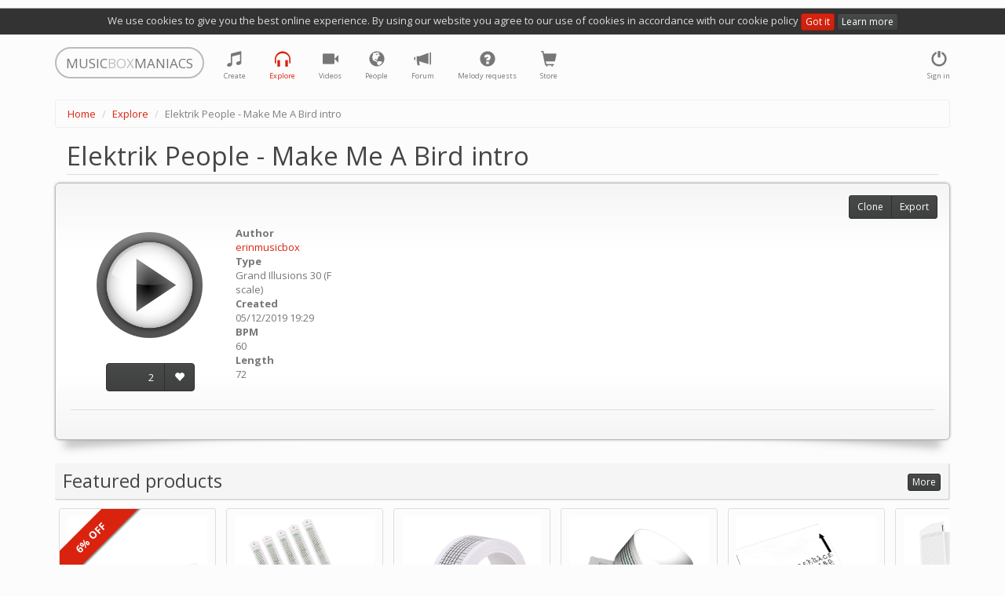

--- FILE ---
content_type: text/html; charset=utf-8
request_url: https://musicboxmaniacs.com/explore/melody/elektrik-people-make-me-a-bird-intro_50721/
body_size: 9741
content:

<!DOCTYPE HTML>
<html lang="en-us">
<head>
    
    <!-- Google Tag Manager -->
    <script>(function(w,d,s,l,i){w[l]=w[l]||[];w[l].push({'gtm.start':
    new Date().getTime(),event:'gtm.js'});var f=d.getElementsByTagName(s)[0],
    j=d.createElement(s),dl=l!='dataLayer'?'&l='+l:'';j.async=true;j.src=
    'https://www.googletagmanager.com/gtm.js?id='+i+dl;f.parentNode.insertBefore(j,f);
    })(window,document,'script','dataLayer','GTM-TQLS6NC');</script>
    <!-- End Google Tag Manager -->
    
    
    <meta name="viewport" content="width=device-width, initial-scale=1, maximum-scale=1, user-scalable=0"/>
    <meta name="google-site-verification" content="71DC0sc1gfay06-tr7Fow7_vbQk2epewlyxDaJZr3FY"/>
    <meta http-equiv="content-type" content="text/html; charset=utf-8"/>
    <link rel="apple-touch-icon" sizes="57x57" href="/apple-icon-57x57.png">
    <link rel="apple-touch-icon" sizes="60x60" href="/apple-icon-60x60.png">
    <link rel="apple-touch-icon" sizes="72x72" href="/apple-icon-72x72.png">
    <link rel="apple-touch-icon" sizes="76x76" href="/apple-icon-76x76.png">
    <link rel="apple-touch-icon" sizes="114x114" href="/apple-icon-114x114.png">
    <link rel="apple-touch-icon" sizes="120x120" href="/apple-icon-120x120.png">
    <link rel="apple-touch-icon" sizes="144x144" href="/apple-icon-144x144.png">
    <link rel="apple-touch-icon" sizes="152x152" href="/apple-icon-152x152.png">
    <link rel="apple-touch-icon" sizes="180x180" href="/apple-icon-180x180.png">
    <link rel="icon" type="image/png" sizes="192x192" href="/android-icon-192x192.png">
    <link rel="icon" type="image/png" sizes="32x32" href="/favicon-32x32.png">
    <link rel="icon" type="image/png" sizes="96x96" href="/favicon-96x96.png">
    <link rel="icon" type="image/png" sizes="16x16" href="/favicon-16x16.png">
    <link rel="manifest" href="/manifest.json">
    <meta name="msapplication-TileColor" content="#ffffff">
    <meta name="msapplication-TileImage" content="/ms-icon-144x144.png">
    <meta name="theme-color" content="#ffffff">
    <title>Elektrik People - Make Me A Bird intro music box melody</title>
    <link rel="stylesheet" href="https://d27df6vzwkycjc.cloudfront.net/assets/css/output.951d78ccc465.css" type="text/css">
    
    <!-- Facebook Pixel Code -->
    <script>
      !function(f,b,e,v,n,t,s)
      {if(f.fbq)return;n=f.fbq=function(){n.callMethod?
      n.callMethod.apply(n,arguments):n.queue.push(arguments)};
      if(!f._fbq)f._fbq=n;n.push=n;n.loaded=!0;n.version='2.0';
      n.queue=[];t=b.createElement(e);t.async=!0;
      t.src=v;s=b.getElementsByTagName(e)[0];
      s.parentNode.insertBefore(t,s)}(window, document,'script', 'https://connect.facebook.net/en_US/fbevents.js');
      fbq('init', '1759389744131978');
      fbq('track', 'PageView');
    </script>
    <noscript><img height="1" width="1" style="display:none" src="https://www.facebook.com/tr?id=1759389744131978&ev=PageView&noscript=1"/></noscript>
    <!-- End Facebook Pixel Code -->
    
    
    
        <meta property="og:title" content="Elektrik People - Make Me A Bird intro"/>
        <meta property="og:description" content="Elektrik People - Make Me A Bird intro music box melody"/>
        <meta property="og:audio" content="https://d3nzsgr4mdw5fz.cloudfront.net/media/mp3/0/5/50/50721_elektrik-people-make-me-a-bird-intro_vqq3_musicboxmaniacs.com.mp3"/>
        <meta property="og:audio:type" content="audio/mpeg"/>
        <meta property="og:audio" content="https://d3nzsgr4mdw5fz.cloudfront.net/media/midi/0/5/50/50721_elektrik-people-make-me-a-bird-intro_as3j_musicboxmaniacs.com.mid"/>
        <meta property="og:audio:type" content="audio/midi"/>
        
            
                <meta property="og:image" content="https://d3nzsgr4mdw5fz.cloudfront.net/media/img/0/5/50/elektrik-people-make-me-a-bird-intro_50721_preview.jpg"/>
            
        
        <link rel="alternate" type="application/json+oembed"
              href="https://musicboxmaniacs.com/embed/?url=https%3A//musicboxmaniacs.com/explore/melody/elektrik-people-make-me-a-bird-intro_50721/&format=json"
              title="Elektrik People - Make Me A Bird intro" />
    


    
    <!-- Global site tag (gtag.js) - Google Ads: 10876544217 -->
    <script async src="https://www.googletagmanager.com/gtag/js?id=AW-10876544217"></script>
    <script>
        window.dataLayer = window.dataLayer || [];
        function gtag(){dataLayer.push(arguments);}
        gtag('js', new Date());

        gtag('config', 'AW-10876544217');
    </script>
    
</head>
<body>
    
    <!-- Google Tag Manager (noscript) -->
    <noscript><iframe src="https://www.googletagmanager.com/ns.html?id=GTM-TQLS6NC"
    height="0" width="0" style="display:none;visibility:hidden"></iframe></noscript>
    <!-- End Google Tag Manager (noscript) -->
    
    
<div class="cookie-policy-warning">
    We use cookies to give you the best online experience. By using our website you agree to our use of cookies in
    accordance with our cookie policy <a href="#" class="btn btn-primary btn-xs btn-close">Got it</a>
    <a href="/cookies/" class="btn btn-default btn-xs">Learn more</a>
</div>
<div class="container">
    <nav class="navbar navbar-default" role="navigation">
        <div class="header">
            <a class="navbar-brand small logo visible-lg visible-md" href="/">
                <span>MUSIC</span><span class="middle">BOX</span><span>MANIACS</span>
            </a>
            <a class="navbar-brand small logo visible-sm" href="/">
                <span>M</span><span class="middle">B</span><span>M</span>
            </a>
        </div>
        <ul class="nav navbar-nav navbar-right">
            
                <li>
                    <a href="#" data-toggle="modal" data-target="#login-modal" class="tst-login">
                        <i class="glyphicon glyphicon-off"></i>
                        <span class="icon-label visible-md visible-lg visible-sm">Sign in</span>
                    </a>
                </li>
            
        </ul>
        <ul class="nav navbar-nav">
            <li class="">
                <a href="/create/" title="Create">
                    <i class="glyphicon glyphicon-music"></i>
                    <span class="icon-label visible-md visible-lg visible-sm">Create</span>
                </a>
            </li>
            <li class="active" title="Explore">
                <a href="/explore/">
                    <i class="glyphicon glyphicon-headphones"></i>
                    <span class="icon-label visible-md visible-lg visible-sm">Explore</span>
                </a>
            </li>
            <li class="">
                <a href="/videos/">
                    <i class="glyphicon glyphicon-facetime-video" title="Videos"></i>
                    <span class="icon-label visible-md visible-lg visible-sm">Videos</span>
                </a>
            </li>
            <li class="" title="People">
                <a href="/people/">
                    <i class="glyphicon glyphicon-globe"></i>
                    <span class="icon-label visible-md visible-lg visible-sm">People</span>
                </a>
            </li>
            <li class="" title="Forum">
                <a href="/forum/">
                    <i class="glyphicon glyphicon-bullhorn"></i>
                    <span class="icon-label visible-md visible-lg visible-sm">Forum</span>
                </a>
            </li>
            <li class="" title="Melody requests">
                <a href="/melody_requests/">
                    <i class="glyphicon glyphicon-question-sign"></i>
                    <span class="icon-label visible-md visible-lg visible-sm">Melody requests</span>
                </a>
            </li>
            <li class="" title="Store">
                <a href="/store/">
                    <i class="glyphicon glyphicon-shopping-cart"></i>
                    <span class="icon-label visible-md visible-lg visible-sm">Store</span>
                </a>
            </li>
        </ul>
    </nav>
</div>

    <div class="container">
        <ol class="breadcrumb">
            
                
                    <li><a href="/">Home</a></li>
                
            
                
                    <li><a href="/explore/">Explore</a></li>
                
            
                
                    <li class="active">Elektrik People - Make Me A Bird intro</li>
                
            
        </ol>
    </div>



<div class="container">
    
    <div class="melody-content">
        <h1 class="offset-block">Elektrik People - Make Me A Bird intro</h1>
        
        <div class="well curl melody-container">
            <div class="row">
                <div class="col-xs-12 col-sm-6 col-md-5 col-lg-4 melody-general clearfix">
                    <div class="controls">
                        <div class="play-btn-wrapper melody-page-play-btn-wrapper">
                            
                                <a href="#" class="play-btn stats"
                                   data-mp3-url="https://d3nzsgr4mdw5fz.cloudfront.net/media/mp3/0/5/50/50721_elektrik-people-make-me-a-bird-intro_vqq3_musicboxmaniacs.com.mp3"
                                   data-stats-category="play"
                                   data-stats-action="play_melody_page"
                                   data-play-src="https://d27df6vzwkycjc.cloudfront.net/mbm_core/img/btn-play.7df009106cc1.png"
                                   data-stop-src="https://d27df6vzwkycjc.cloudfront.net/mbm_core/img/btn-stop.7bea23169ac9.png">
                                    <img src="https://d27df6vzwkycjc.cloudfront.net/mbm_core/img/btn-play.7df009106cc1.png" alt="play"/>
                                </a>
                            
                        </div>
                        <div class="vote-wrapper text-center">
                            
                                <div class="btn-group dropdown rating-block" data-melody-id="50721">
                                    <a class="btn btn-default rating">2</a>
                                    <a href="#" class="dropdown-toggle" data-toggle="dropdown"
                                       style="display:none;"></a>
                                    <ul class="dropdown-menu"></ul>
                                    <a href="#"
                                       title="like"
                                       class="btn btn-default btn-vote vote-plus">
                                        <i class="glyphicon glyphicon-heart"></i>
                                    </a>
                                </div>
                            
                        </div>
                    </div>
                    <div class="melody-info">
                        <dl>
                            <dt>Author</dt>
                            <dd><a href="/people/erinmusicbox/">erinmusicbox</a></dd>
                            <dt>Type</dt>
                            <dd>Grand Illusions 30 (F scale)</dd>
                            <dt>Created</dt>
                            <dd>05/12/2019 19:29</dd>
                            
                                
                            
                            <dt>BPM</dt>
                            <dd>60</dd>
                            <dt>Length</dt>
                            <dd>72</dd>
                        </dl>
                    </div>
                </div>
                <div class="col-xs-12 col-sm-6 col-md-7 col-lg-8 melody-description">
                    
                </div>
            </div>
            <hr/>
            <div class="share">
                <span class='st_sharethis_hcount' displayText='ShareThis' st_via=''></span>
                <span class='st_facebook_hcount' displayText='Facebook' st_via=''></span>
                <span class='st_googleplus_hcount' displayText='Google +' st_via=''></span>
                <span class='st_twitter_hcount' displayText='Tweet' st_via=''></span>
                <span class='st_vkontakte_hcount' displayText='VK' st_via=''></span>
            </div>
            <div class="melody-controls">
                
                <div class="btn-group">
                    <a class="btn btn-default btn-sm"
                       href="/create/?parent_melody_id=50721">Clone</a>
                    
                        <a href="#" class="btn btn-default btn-sm" data-toggle="modal" data-target="#export-modal">Export</a>
                    
                </div>
            </div>
        </div>
        
            
                
            
        
        <div class="product-suggestions clearfix">
            
                
                    <h2>
                        <span class="text">Featured products</span>
                        <span class="controls">
                            <a href="/store/"
                               class="btn btn-default btn-xs btn-more">
                                More
                            </a>
                        </span>
                    </h2>
                
            
            
                

    <div class="products scroll">
        
            
<div class="product product-suggestion">
    <a class="product-inner stats"
       data-stats-category="product" data-stats-action="product_suggestion"
       target="_blank" rel="nofollow" href="https://www.amazon.com/dp/B0C5X9DC2Q?tag=music0ea9-20&amp;linkCode=ogi&amp;th=1&amp;psc=1">
        <div class="image" style="background-image: url('https://m.media-amazon.com/images/I/31vkdlalgxL._SL500_.jpg');"></div>
        <div class="title">SUPVOX Box Paper Supplies Card Circle Handheld Planner Crafting Home Puncher Single Stationary Strip Crafts Hole DIY Metal Office School Tape Punch Supply -note Accessory for Music by SUPVOX</div>
        <div class="meta">
            <div class="price">
                
                    <span class="old">$13.89</span>
                
                <span class="current">$13.19</span>
            </div>
            <div class="source">
                <i class="glyphicon glyphicon-new-window"></i> Amazon US
            </div>
        </div>
        
            <div class="special discount label label-primary">6% OFF</div>
        
    </a>
    
</div>

        
            
<div class="product product-suggestion">
    <a class="product-inner stats"
       data-stats-category="product" data-stats-action="product_suggestion"
       target="_blank" rel="nofollow" href="https://www.amazon.com/dp/B0BSTLSV4H?tag=music0ea9-20&amp;linkCode=ogi&amp;th=1&amp;psc=1">
        <div class="image" style="background-image: url('https://m.media-amazon.com/images/I/41aX5GT29mL._SL500_.jpg');"></div>
        <div class="title">ＫＬＫＣＭＳ 5pcs 15 Note Hand Crank Music Box Using Punched Paper Strip - Happy Birthday by ＫＬＫＣＭＳ</div>
        <div class="meta">
            <div class="price">
                
                <span class="current">$4.56</span>
            </div>
            <div class="source">
                <i class="glyphicon glyphicon-new-window"></i> Amazon US
            </div>
        </div>
        
    </a>
    
</div>

        
            
<div class="product product-suggestion">
    <a class="product-inner stats"
       data-stats-category="product" data-stats-action="product_suggestion"
       target="_blank" rel="nofollow" href="https://www.amazon.com/dp/B07DQGRF4W?tag=music0ea9-20&amp;linkCode=ogi&amp;th=1&amp;psc=1">
        <div class="image" style="background-image: url('https://m.media-amazon.com/images/I/41vZ4ZZulEL.jpg');"></div>
        <div class="title">Mxfans 10 Meter 15 Note DIY Blank Paper Tape Strip for Music Box Auto Movement by blhlltd</div>
        <div class="meta">
            <div class="price">
                
                <span class="current">$5.37</span>
            </div>
            <div class="source">
                <i class="glyphicon glyphicon-new-window"></i> Amazon US
            </div>
        </div>
        
    </a>
    
</div>

        
            
<div class="product product-suggestion">
    <a class="product-inner stats"
       data-stats-category="product" data-stats-action="product_suggestion"
       target="_blank" rel="nofollow" href="https://www.amazon.com/dp/B098D77N4G?tag=music0ea9-20&amp;linkCode=ogi&amp;th=1&amp;psc=1">
        <div class="image" style="background-image: url('https://m.media-amazon.com/images/I/31EHXRc9WvS._SL500_.jpg');"></div>
        <div class="title">Music Blank Paper Tapes, 15/30 DIY Music Box Blank Paper Strip - Make Your Own Song Blank Music Tape for DIY Handcrank Music Box Movement by CERISIAANN</div>
        <div class="meta">
            <div class="price">
                
                <span class="current">$5.59</span>
            </div>
            <div class="source">
                <i class="glyphicon glyphicon-new-window"></i> Amazon US
            </div>
        </div>
        
    </a>
    
</div>

        
            
<div class="product product-suggestion">
    <a class="product-inner stats"
       data-stats-category="product" data-stats-action="product_suggestion"
       target="_blank" rel="nofollow" href="https://www.amazon.com/dp/B098D6WZH6?tag=music0ea9-20&amp;linkCode=ogi&amp;th=1&amp;psc=1">
        <div class="image" style="background-image: url('https://m.media-amazon.com/images/I/51mr4DX5r3S._SL500_.jpg');"></div>
        <div class="title">Music Blank Paper Tapes, 15/30 DIY Music Box Blank Paper Strip - Make Your Own Song Blank Music Tape for DIY Handcrank Music Box Movement by CERISIAANN</div>
        <div class="meta">
            <div class="price">
                
                <span class="current">$6.50</span>
            </div>
            <div class="source">
                <i class="glyphicon glyphicon-new-window"></i> Amazon US
            </div>
        </div>
        
    </a>
    
</div>

        
            
<div class="product product-suggestion">
    <a class="product-inner stats"
       data-stats-category="product" data-stats-action="product_suggestion"
       target="_blank" rel="nofollow" href="https://www.amazon.com/dp/B0FBKY8NNM?tag=music0ea9-20&amp;linkCode=ogi&amp;th=1&amp;psc=1">
        <div class="image" style="background-image: url('https://m.media-amazon.com/images/I/31HtvsW1fOL._SL500_.jpg');"></div>
        <div class="title">SOLUSTRE 10Pcs DIY 30 Note Blank Paper Strips for Hand Crank Music Box Movement Refill Tapes for Custom Songs for Music Box Crafts and DIY Projects by SOLUSTRE</div>
        <div class="meta">
            <div class="price">
                
                <span class="current">$6.80</span>
            </div>
            <div class="source">
                <i class="glyphicon glyphicon-new-window"></i> Amazon US
            </div>
        </div>
        
    </a>
    
</div>

        
            
<div class="product product-suggestion">
    <a class="product-inner stats"
       data-stats-category="product" data-stats-action="product_suggestion"
       target="_blank" rel="nofollow" href="https://www.amazon.com/dp/B0FBKWQRJY?tag=music0ea9-20&amp;linkCode=ogi&amp;th=1&amp;psc=1">
        <div class="image" style="background-image: url('https://m.media-amazon.com/images/I/315jCQPK3bL._SL500_.jpg');"></div>
        <div class="title">PRETYZOOM 10Pcs DIY Note Blank Paper Strips for Hand Crank Music Box Create Your Own Melodies with Replacement Tapes for Music Box Craft for Music Making by PRETYZOOM</div>
        <div class="meta">
            <div class="price">
                
                <span class="current">$6.89</span>
            </div>
            <div class="source">
                <i class="glyphicon glyphicon-new-window"></i> Amazon US
            </div>
        </div>
        
    </a>
    
</div>

        
            
<div class="product product-suggestion">
    <a class="product-inner stats"
       data-stats-category="product" data-stats-action="product_suggestion"
       target="_blank" rel="nofollow" href="https://www.amazon.com/dp/B0DXPD344P?tag=music0ea9-20&amp;linkCode=ogi&amp;th=1&amp;psc=1">
        <div class="image" style="background-image: url('https://m.media-amazon.com/images/I/31YmuAWTm1L._SL500_.jpg');"></div>
        <div class="title">Luxshiny 10pcs Blank Paper Strips for Hand Crank Music Box Music Notes Refills Create Custom Melodies for Family and Friends and Personalization by Luxshiny</div>
        <div class="meta">
            <div class="price">
                
                <span class="current">$6.89</span>
            </div>
            <div class="source">
                <i class="glyphicon glyphicon-new-window"></i> Amazon US
            </div>
        </div>
        
    </a>
    
</div>

        
            
<div class="product product-suggestion">
    <a class="product-inner stats"
       data-stats-category="product" data-stats-action="product_suggestion"
       target="_blank" rel="nofollow" href="https://www.amazon.com/dp/B07DLDGR7Q?tag=music0ea9-20&amp;linkCode=ogi&amp;th=1&amp;psc=1">
        <div class="image" style="background-image: url('https://m.media-amazon.com/images/I/41+66tPaCNL._SL500_.jpg');"></div>
        <div class="title">TinToyArcade London Bridge Paper Strip for Music Box Kit by TinToyArcade</div>
        <div class="meta">
            <div class="price">
                
                <span class="current">$6.98</span>
            </div>
            <div class="source">
                <i class="glyphicon glyphicon-new-window"></i> Amazon US
            </div>
        </div>
        
    </a>
    
</div>

        
            
<div class="product product-suggestion">
    <a class="product-inner stats"
       data-stats-category="product" data-stats-action="product_suggestion"
       target="_blank" rel="nofollow" href="https://www.amazon.com/dp/B07DLFMHXB?tag=music0ea9-20&amp;linkCode=ogi&amp;th=1&amp;psc=1">
        <div class="image" style="background-image: url('https://m.media-amazon.com/images/I/417JHkqw2LL._SL500_.jpg');"></div>
        <div class="title">TinToyArcade Ode to Joy Paper Strip for Music Box Kit by TinToyArcade</div>
        <div class="meta">
            <div class="price">
                
                <span class="current">$6.98</span>
            </div>
            <div class="source">
                <i class="glyphicon glyphicon-new-window"></i> Amazon US
            </div>
        </div>
        
    </a>
    
</div>

        
    </div>

            
        </div>
        
            <div class="block-similar-melodies">
                <h2>
                    <span class="text">Similar melodies</span>
                    
                </h2>

                <div class="row">
                    
                        <div class="col-xs-12 col-sm-6 col-md-4">
                            
<div class="panel panel-default melody-item">
    <div class="panel-heading">
        <h3 class="panel-title">
            
                <a href="/explore/melody/elektrik-people-make-me-a-bird-2_50889/">Elektrik People - Make Me A Bird 2</a>
            
        </h3>
        
    </div>
    <div class="panel-body">
        <div class="controls">
            <div class="play-btn-wrapper melody-item-play-btn-wrapper">
                
                    <a href="#" class="play-btn stats"
                       data-mp3-url="https://d3nzsgr4mdw5fz.cloudfront.net/media/mp3/0/5/50/50889_elektrik-people-make-me-a-bird-2_7o4n_musicboxmaniacs.com.mp3"
                       data-stats-category="play"
                       data-play-src="https://d27df6vzwkycjc.cloudfront.net/mbm_core/img/btn-play.7df009106cc1.png"
                       data-stop-src="https://d27df6vzwkycjc.cloudfront.net/mbm_core/img/btn-stop.7bea23169ac9.png">
                        <img src="https://d27df6vzwkycjc.cloudfront.net/mbm_core/img/btn-play.7df009106cc1.png" alt="play"/>
                    </a>
                
            </div>
        </div>
        <div class="body">
            <p class="melody-meta">
                <span class="label label-default" title="melody type">
                    <i class="glyphicon glyphicon-tag"></i> GI30F
                </span>
                <span class="label label-default" title="bpm">
                    <i class="glyphicon glyphicon-play-circle"></i> 60
                </span>
                <span class="label label-default" title="length">
                    <i class="glyphicon glyphicon-music"></i> 224
                </span>
                
                
                
                    <span class="label label-warning" title="similar_melodies">
                        <i class="glyphicon glyphicon-music"></i> 2
                    </span>
                
            </p>
            <p class="melody-description">
                
            </p>
        </div>
    </div>
    <div class="panel-footer">
        
            <div class="controls btn-group dropdown rating-block" data-melody-id="50889">
                <a class="btn btn-xs btn-default rating">2</a>
                <a href="#" class="dropdown-toggle" data-toggle="dropdown" style="display:none;"></a>
                <ul class="dropdown-menu"></ul>
                <a href="#"
                   title="like"
                   class="btn btn-xs btn-default btn-vote vote-plus">
                    <i class="glyphicon glyphicon-heart"></i>
                </a>
            </div>
        
        <div class="meta">
            by <a href="/people/erinmusicbox/">erinmusicbox</a>
        </div>
    </div>
</div>

                        </div>
                    
                        <div class="col-xs-12 col-sm-6 col-md-4">
                            
<div class="panel panel-default melody-item">
    <div class="panel-heading">
        <h3 class="panel-title">
            
                <a href="/explore/melody/elektrik-people-make-me-a-bird_50722/">Elektrik People - Make Me A Bird</a>
            
        </h3>
        
    </div>
    <div class="panel-body">
        <div class="controls">
            <div class="play-btn-wrapper melody-item-play-btn-wrapper">
                
                    <a href="#" class="play-btn stats"
                       data-mp3-url="https://d3nzsgr4mdw5fz.cloudfront.net/media/mp3/0/5/50/50722_elektrik-people-make-me-a-bird_enbg_musicboxmaniacs.com.mp3"
                       data-stats-category="play"
                       data-play-src="https://d27df6vzwkycjc.cloudfront.net/mbm_core/img/btn-play.7df009106cc1.png"
                       data-stop-src="https://d27df6vzwkycjc.cloudfront.net/mbm_core/img/btn-stop.7bea23169ac9.png">
                        <img src="https://d27df6vzwkycjc.cloudfront.net/mbm_core/img/btn-play.7df009106cc1.png" alt="play"/>
                    </a>
                
            </div>
        </div>
        <div class="body">
            <p class="melody-meta">
                <span class="label label-default" title="melody type">
                    <i class="glyphicon glyphicon-tag"></i> GI30F
                </span>
                <span class="label label-default" title="bpm">
                    <i class="glyphicon glyphicon-play-circle"></i> 60
                </span>
                <span class="label label-default" title="length">
                    <i class="glyphicon glyphicon-music"></i> 144
                </span>
                
                
                    <span class="label label-success" title="comments"><i
                            class="glyphicon glyphicon-comment"></i> 2
                    </span>
                
                
                    <span class="label label-warning" title="similar_melodies">
                        <i class="glyphicon glyphicon-music"></i> 2
                    </span>
                
            </p>
            <p class="melody-description">
                
            </p>
        </div>
    </div>
    <div class="panel-footer">
        
            <div class="controls btn-group dropdown rating-block" data-melody-id="50722">
                <a class="btn btn-xs btn-default rating">2</a>
                <a href="#" class="dropdown-toggle" data-toggle="dropdown" style="display:none;"></a>
                <ul class="dropdown-menu"></ul>
                <a href="#"
                   title="like"
                   class="btn btn-xs btn-default btn-vote vote-plus">
                    <i class="glyphicon glyphicon-heart"></i>
                </a>
            </div>
        
        <div class="meta">
            by <a href="/people/erinmusicbox/">erinmusicbox</a>
        </div>
    </div>
</div>

                        </div>
                    
                </div>
            </div>
        
        
        <div class="block-comments">
            <h2>
                <span class="text">Comments</span>
                <span class="controls">
                    
    <a class="btn btn-xs btn-default comments-subscription"
       data-content-type="mbm_core.melody"
       data-object-id="50721">
        
            Subscribe
        
    </a>


                </span>
            </h2>
            
<div class="comments">
    <a name="#comments"></a>
    
<div id="comments-" data-object-id="" class="comments  empty">
    
</div>

    


    <a class="btn btn-primary toggle-comment-form" data-toggle="modal" data-target="#login-modal">
        Sign in to add a comment
    </a>


</div>

        </div>
    </div>
    <div class="modal fade" id="export-modal" role="dialog" aria-labelledby="modal" aria-hidden="true">
        <div class="modal-dialog">
            <div class="modal-content">
                <div class="modal-header">
                    <button type="button" class="close" data-dismiss="modal" aria-hidden="true">&times;</button>
                    <div class="header-content">Export</div>
                </div>
                <div class="modal-body">
                    
<ul class="nav nav-tabs">
    <li role="presentation" class="active"><a data-toggle="tab" href="#pdf">PDF</a></li>
    
        <li role="presentation"><a data-toggle="tab" href="#audio">Audio</a></li>
        <li role="presentation"><a data-toggle="tab" href="#soundtrap">Soundtrap</a></li>
    
    <li role="presentation"><a data-toggle="tab" href="#dxf">DXF</a></li>
    
        <li role="presentation" class="tab-murobox">
            <a data-toggle="tab" href="#murobox">Muro Box</a>
            <div class="badge">NEW</div>
        </li>
    
</ul>
<div class="tab-content">
    <div id="pdf" class="tab-pane fade in active">
        <div class="paper-size-container">
            <div class="btn-group btn-group-xs btn-group-paper-format">
                <a href="#" class="btn btn-primary btn-xs disabled" style="background: none; color: #444;">Paper
                    format</a>
                <a href="#" data-value="us-letter" class="btn btn-no-hover btn-default btn-xs active">US Letter</a>
                <a href="#" data-value="us-legal" class="btn btn-no-hover btn-default btn-xs">US Legal</a>
                <a href="#" data-value="a4" class="btn btn-no-hover btn btn-default btn-xs">A4</a>
                <a href="#" data-value="a3" class="btn btn-no-hover btn btn-default">A3</a>
            </div>
        </div>
        <ul class="list-group list-melody-export">
            <li class="list-group-item media list-item-pdf-export">
                <img class="media-object pull-left" src="https://d27df6vzwkycjc.cloudfront.net/mbm_export/img/pdf.acc5518d4542.png">
                <div class="media-body">
                    <h4 class="media-heading">Kikkerland 15</h4>
                    <p>
                        <a href="/export/elektrik-people-make-me-a-bird-intro_50721/pdf/K15/"
                           class="btn btn-primary btn-xs download-async">
                            export
                        </a>
                    </p>
                </div>
                
                    <div class="label label-danger unsupported-melody-type" data-toggle="tooltip"
                         data-placement="left"
                         title="Warning! Some notes may be missing from the strip because of melody type difference">
                        <span class="glyphicon glyphicon-warning-sign"></span>
                    </div>
                
            </li>
            <li class="list-group-item media list-item-pdf-export">
                <img class="media-object pull-left" src="https://d27df6vzwkycjc.cloudfront.net/mbm_export/img/pdf.acc5518d4542.png">
                <div class="media-body">
                    <h4 class="media-heading">Grand Illusions 20</h4>
                    <p>
                        <a href="/export/elektrik-people-make-me-a-bird-intro_50721/pdf/GI20/"
                           class="btn btn-primary btn-xs download-async">
                            export
                        </a>
                    </p>
                </div>
                
                    <div class="label label-danger unsupported-melody-type" data-toggle="tooltip" data-placement="left"
                         title="Warning! Some notes may be missing from the strip because of melody type difference">
                        <span class="glyphicon glyphicon-warning-sign"></span>
                    </div>
                
            </li>
            <li class="list-group-item media list-item-pdf-export">
                <img class="media-object pull-left" src="https://d27df6vzwkycjc.cloudfront.net/mbm_export/img/pdf.acc5518d4542.png">
                <div class="media-body">
                    <h4 class="media-heading">Grand Illusions 30</h4>
                    <p>
                        <a href="/export/elektrik-people-make-me-a-bird-intro_50721/pdf/GI30/"
                           class="btn btn-primary btn-xs download-async">
                            export
                        </a>
                    </p>
                </div>
                
                    <div class="label label-danger unsupported-melody-type" data-toggle="tooltip" data-placement="left"
                         title="Warning! Some notes may be missing from the strip because of melody type difference">
                        <span class="glyphicon glyphicon-warning-sign"></span>
                    </div>
                
            </li>
            <li class="list-group-item media list-item-pdf-export">
                <img class="media-object pull-left" src="https://d27df6vzwkycjc.cloudfront.net/mbm_export/img/pdf.acc5518d4542.png">
                <div class="media-body">
                    <h4 class="media-heading">Wintergatan 20 (custom)</h4>
                    <p>
                        <a href="/export/elektrik-people-make-me-a-bird-intro_50721/pdf/WG20/"
                           class="btn btn-primary btn-xs download-async">
                            export
                        </a>
                    </p>
                </div>
                
                    <div class="label label-danger unsupported-melody-type" data-toggle="tooltip" data-placement="left"
                         title="Warning! Some notes may be missing from the strip because of melody type difference">
                        <span class="glyphicon glyphicon-warning-sign"></span>
                    </div>
                
            </li>
            <li class="list-group-item media list-item-pdf-export">
                <img class="media-object pull-left" src="https://d27df6vzwkycjc.cloudfront.net/mbm_export/img/pdf.acc5518d4542.png">
                <div class="media-body">
                    <h4 class="media-heading">Grand Illusions 30 (F scale)</h4>
                    <p>
                        <a href="/export/elektrik-people-make-me-a-bird-intro_50721/pdf/GI30F/"
                           class="btn btn-primary btn-xs download-async">
                            export
                        </a>
                    </p>
                </div>
                
            </li>
        </ul>
    </div>
    <div id="audio" class="tab-pane fade">
        <div class="clearfix">
            
                <ul class="list-group list-melody-export col-sm-6" style="margin-bottom: 10px;">
                    <li class="list-group-item media">
                        <img class="media-object pull-left" src="https://d27df6vzwkycjc.cloudfront.net/mbm_export/img/mp3.b6606140bc22.png">
                        <div class="media-body">
                            <h4 class="media-heading">MP3</h4>
                            <p><a href="https://d3nzsgr4mdw5fz.cloudfront.net/media/mp3/0/5/50/50721_elektrik-people-make-me-a-bird-intro_vqq3_musicboxmaniacs.com.mp3" download="50721_elektrik-people-make-me-a-bird-intro_vqq3_musicboxmaniacs.com.mp3"
                                  class="btn btn-primary btn-xs">
                                download
                            </a>
                            </p>
                        </div>
                    </li>
                </ul>
            
            
                <ul class="list-group list-melody-export col-sm-6">
                    <li class="list-group-item media">
                        <img class="media-object pull-left" src="https://d27df6vzwkycjc.cloudfront.net/mbm_export/img/midi.f6412d12bc8d.png">
                        <div class="media-body">
                            <h4 class="media-heading">MIDI</h4>
                            <p>
                                <a href="https://d3nzsgr4mdw5fz.cloudfront.net/media/midi/0/5/50/50721_elektrik-people-make-me-a-bird-intro_as3j_musicboxmaniacs.com.mid" download="50721_elektrik-people-make-me-a-bird-intro_as3j_musicboxmaniacs.com.mid"
                                   class="btn btn-primary btn-xs">
                                    download
                                </a>
                            </p>
                        </div>
                    </li>
                </ul>
            
        </div>
    </div>
    <div id="soundtrap" class="tab-pane fade">
        <p>
            Soundtrap is a digital audio workstation (DAW) accessible directly in your browser
        </p>
        <div class="clearfix">
            
                <ul class="list-group list-melody-export col-sm-6" style="margin-bottom: 10px;">
                    <li class="list-group-item media">
                        <img class="media-object pull-left" src="https://d27df6vzwkycjc.cloudfront.net/mbm_export/img/soundtrap.7d087c3c41ef.png">
                        <div class="media-body">
                            <h4 class="media-heading">MP3</h4>
                            <p>
                                <a href="https://www.soundtrap.com/publicapi/import/audio1/?title=Elektrik People - Make Me A Bird intro&url=https://d3nzsgr4mdw5fz.cloudfront.net/media/mp3/0/5/50/50721_elektrik-people-make-me-a-bird-intro_vqq3_musicboxmaniacs.com.mp3"
                                   target="_blank" class="btn btn-primary btn-xs">export</a>
                            </p>
                        </div>
                    </li>
                </ul>
            
            
                <ul class="list-group list-melody-export col-sm-6">
                    <li class="list-group-item media">
                        <img class="media-object pull-left" src="https://d27df6vzwkycjc.cloudfront.net/mbm_export/img/soundtrap.7d087c3c41ef.png">
                        <div class="media-body">
                            <h4 class="media-heading">MIDI</h4>
                            <p>
                                <a href="https://www.soundtrap.com/publicapi/import/midi1/?title=Elektrik People - Make Me A Bird intro&url=https://d3nzsgr4mdw5fz.cloudfront.net/media/midi/0/5/50/50721_elektrik-people-make-me-a-bird-intro_as3j_musicboxmaniacs.com.mid"
                                   target="_blank" class="btn btn-primary btn-xs">export</a>
                            </p>
                        </div>
                    </li>
                </ul>
            
        </div>
    </div>
    <div id="dxf" class="tab-pane fade">
        <ul class="list-group list-melody-export">
            <li class="list-group-item media list-item-dxf-export">
                <img class="media-object pull-left" src="https://d27df6vzwkycjc.cloudfront.net/mbm_export/img/dxf.b7864b90cc12.png">
                <div class="media-body">
                    <h4 class="media-heading">Kikkerland 15</h4>
                    <p>
                        <a href="/export/elektrik-people-make-me-a-bird-intro_50721/dxf/K15/"
                           class="btn btn-primary btn-xs download-async">
                            export
                        </a>
                    </p>
                </div>
                
                    <div class="label label-danger unsupported-melody-type" data-toggle="tooltip" data-placement="left"
                         title="Warning! Some notes may be missing from the strip because of melody type difference">
                        <span class="glyphicon glyphicon-warning-sign"></span>
                    </div>
                
            </li>
            <li class="list-group-item media list-item-dxf-export">
                <img class="media-object pull-left" src="https://d27df6vzwkycjc.cloudfront.net/mbm_export/img/dxf.b7864b90cc12.png">
                <div class="media-body">
                    <h4 class="media-heading">Grand Illusions 20</h4>
                    <p>
                        <a href="/export/elektrik-people-make-me-a-bird-intro_50721/dxf/GI20/"
                           class="btn btn-primary btn-xs download-async">
                            export
                        </a>
                    </p>
                </div>
                
                    <div class="label label-danger unsupported-melody-type" data-toggle="tooltip" data-placement="left"
                         title="Warning! Some notes may be missing from the strip because of melody type difference">
                        <span class="glyphicon glyphicon-warning-sign"></span>
                    </div>
                
            </li>
            <li class="list-group-item media list-item-dxf-export">
                <img class="media-object pull-left" src="https://d27df6vzwkycjc.cloudfront.net/mbm_export/img/dxf.b7864b90cc12.png">
                <div class="media-body">
                    <h4 class="media-heading">Grand Illusions 30</h4>
                    <p>
                        <a href="/export/elektrik-people-make-me-a-bird-intro_50721/dxf/GI30/"
                           class="btn btn-primary btn-xs download-async">
                            export
                        </a>
                    </p>
                </div>
                
                    <div class="label label-danger unsupported-melody-type" data-toggle="tooltip" data-placement="left"
                         title="Warning! Some notes may be missing from the strip because of melody type difference">
                        <span class="glyphicon glyphicon-warning-sign"></span>
                    </div>
                
            </li>
            <li class="list-group-item media list-item-pdf-export">
                <img class="media-object pull-left" src="https://d27df6vzwkycjc.cloudfront.net/mbm_export/img/dxf.b7864b90cc12.png">
                <div class="media-body">
                    <h4 class="media-heading">Wintergatan 20 (custom)</h4>
                    <p>
                        <a href="/export/elektrik-people-make-me-a-bird-intro_50721/dxf/WG20/"
                           class="btn btn-primary btn-xs download-async">
                            export
                        </a>
                    </p>
                </div>
                
                    <div class="label label-danger unsupported-melody-type" data-toggle="tooltip" data-placement="left"
                         title="Warning! Some notes may be missing from the strip because of melody type difference">
                        <span class="glyphicon glyphicon-warning-sign"></span>
                    </div>
                
            </li>
            <li class="list-group-item media list-item-pdf-export">
                <img class="media-object pull-left" src="https://d27df6vzwkycjc.cloudfront.net/mbm_export/img/dxf.b7864b90cc12.png">
                <div class="media-body">
                    <h4 class="media-heading">Grand Illusions 30 (F scale)</h4>
                    <p>
                        <a href="/export/elektrik-people-make-me-a-bird-intro_50721/dxf/GI30F/"
                           class="btn btn-primary btn-xs download-async">
                            export
                        </a>
                    </p>
                </div>
                
            </li>
        </ul>
    </div>
    
        <div id="murobox" class="tab-pane fade">
            <p>
                Play your favorite melody in a music box without punching holes!
                Open <a href="https://murobox.com/en/index.html" target="_blank">Muro Box</a>
                app on your smartphone and import the QR code below:
            </p>
            <div id="qrcode"></div>
            <p>Or use the following link:</p>
            <div class="input-group">
                <input type="text" class="form-control input-sm" name="midi_url" id="midi_url"
                       value="https://d3nzsgr4mdw5fz.cloudfront.net/media/midi/0/5/50/50721_elektrik-people-make-me-a-bird-intro_as3j_musicboxmaniacs.com.mid"/>
                <span class="input-group-btn">
                    <input type="button" class="btn btn-default btn-sm copy-midi-url"
                           value="Copy" onclick="window.EXPORT.copy(this);"/>
                </span>
            </div>
        </div>
    
</div>


                </div>
                <div class="modal-footer">
                    <div class="footer-content pull-left"></div>
                    <button type="button" class="btn btn-default" data-dismiss="modal">Close</button>
                </div>
            </div>
        </div>
    </div>

</div>


<div class="modal fade" id="login-modal" role="dialog" aria-labelledby="modal" aria-hidden="true">
    <div class="modal-dialog">
        <div class="modal-content">
            <div class="modal-header">
                <button type="button" class="close" data-dismiss="modal" aria-hidden="true">&times;</button>
                <div class="header-content">Authentication</div>
            </div>
            <div class="modal-body">
                <div class="social-text text-center">
                    You can sign in with one of the following social network accounts:
                </div>
                
<div class="social-auth-wrapper"><a href="/login/facebook/?next=/explore/melody/elektrik-people-make-me-a-bird-intro_50721/"
               class="social-auth-backend facebook"
               rel="nofollow" title="Login via Facebook"><img src="https://d27df6vzwkycjc.cloudfront.net/mbm_core/img/social/facebook.png" alt="Login via Facebook"/></a><a href="/login/google-oauth2/?next=/explore/melody/elektrik-people-make-me-a-bird-intro_50721/"
               class="social-auth-backend google-oauth2"
               rel="nofollow" title="Login via Google"><img src="https://d27df6vzwkycjc.cloudfront.net/mbm_core/img/social/google-oauth2.png" alt="Login via Google"/></a><a href="/login/vk-oauth2/?next=/explore/melody/elektrik-people-make-me-a-bird-intro_50721/"
               class="social-auth-backend vk-oauth2"
               rel="nofollow" title="Login via VK.com"><img src="https://d27df6vzwkycjc.cloudfront.net/mbm_core/img/social/vk-oauth2.png" alt="Login via VK.com"/></a></div>

                <div class="controls text-center">
                    In case if you are not a big fan of social networks and feel more comfortable with
                    login and password authentication, you are welcome to
                    <a class="login-modal-register tst-register" href="#">register</a> or
                    <a class="login-modal-sign-in tst-login-password" href="#">sign in</a>
                    in a good old way
                </div>
            </div>
            <div class="modal-footer">
                <div class="terms text-center">
                    By signing in you agree to our <a href="/terms/">Terms of Service</a>
                    and confirm, that you have read our <a href="/privacy/">Privacy Policy</a>, including our
                    <a href="/cookies/">Cookie Use</a>.
                </div>
            </div>
        </div>
    </div>
</div>
<div class="modal fade" id="login-password-modal" role="dialog" aria-labelledby="modal" aria-hidden="true">
    <div class="modal-dialog">
        <div class="modal-content">
            <div class="modal-header">
                <button type="button" class="close" data-dismiss="modal" aria-hidden="true">&times;</button>
                <div class="header-content">Authentication</div>
            </div>
            <div class="modal-body"></div>
            <div class="modal-footer">
                <div class="terms text-center">
                    By signing in you agree to our <a href="/terms/">Terms of Service</a>
                    and confirm, that you have read our <a href="/privacy/">Privacy Policy</a>, including our
                    <a href="/cookies/">Cookie Use</a>.
                </div>
            </div>
        </div>
    </div>
</div>
<div class="modal fade" id="register-modal" role="dialog" aria-labelledby="modal" aria-hidden="true">
    <div class="modal-dialog">
        <div class="modal-content">
            <div class="modal-header">
                <button type="button" class="close" data-dismiss="modal" aria-hidden="true">&times;</button>
                <div class="header-content">Registration</div>
            </div>
            <div class="modal-body"></div>
            <div class="modal-footer">
                <div class="terms text-center">
                    By registering you agree to our <a href="/terms/">Terms of Service</a>
                    and confirm, that you have read our <a href="/privacy/">Privacy Policy</a>, including our
                    <a href="/cookies/">Cookie Use</a>.
                </div>
            </div>
        </div>
    </div>
</div>
<div class="modal fade" id="reset-password-modal" role="dialog" aria-labelledby="modal" aria-hidden="true">
    <div class="modal-dialog">
        <div class="modal-content">
            <div class="modal-header">
                <button type="button" class="close" data-dismiss="modal" aria-hidden="true">&times;</button>
                <div class="header-content">Reset password</div>
            </div>
            <div class="modal-body"></div>
        </div>
    </div>
</div>

<div class="container container-footer">
    <hr/>
    <p class="text-center small">
        v.3.1.326
 |
        <a href="/cookies/" class="cookie-policy">Cookie policy</a> |
        <a href="/terms/" class="terms">Terms of Service</a> |
        <a href="/privacy/" class="privacy">Privacy Policy</a> |
        <a href="/contact/" class="privacy">Contact</a>
    </p>
</div>


    <script type="text/javascript" src="https://cdn.ravenjs.com/3.19.1/raven.min.js" crossorigin="anonymous"></script>
    <script type="text/javascript">
        var ravenLimiter = {};
        Raven.config('https://c035d40b2e38448fb8a61e34c797658b@sentry.io/235683', {
            shouldSendCallback: function (data) {
                if (ravenLimiter[data.message]) {
                    return false;
                }
                ravenLimiter[data.message] = true;
                setTimeout(function () {
                    delete ravenLimiter[data.message];
                }, 5000);
                return true;
            }
        }).install();
        
    </script>


<script src="https://d27df6vzwkycjc.cloudfront.net/assets/js/output.b0a9d488e569.js"></script>

<script type="text/javascript">
    var STATIC_ROOT = 'https://d27df6vzwkycjc.cloudfront.net/';
    
        PAGE_PARAMS['is_authenticated'] = false;
    
    PAGE_PARAMS['environment'] = 'prod';
    window.CSRF.init();
    window.COMMENTS.init();
</script>


    <script type="text/javascript">var switchTo5x = true;</script>
    <script type="text/javascript" src="//ws.sharethis.com/button/buttons.js"></script>
    <script type="text/javascript">
        if (window.stLight) {
            stLight.options({
                publisher: "c43266c9-7112-4a79-b7f8-78f5546a45ac",
                doNotHash: true
            });
        }
    </script>
    <script src="https://d27df6vzwkycjc.cloudfront.net/mbm_export/js/qrcode.min.517b55d3688c.js"></script>
    <script type="text/javascript">
        window.EXPORT.init();
    </script>



    <script>
        (function (i, s, o, g, r, a, m) {
            i['GoogleAnalyticsObject'] = r;
            i[r] = i[r] || function () {
                    (i[r].q = i[r].q || []).push(arguments)
                }, i[r].l = 1 * new Date();
            a = s.createElement(o),
                m = s.getElementsByTagName(o)[0];
            a.async = 1;
            a.src = g;
            m.parentNode.insertBefore(a, m)
        })(window, document, 'script', '//www.google-analytics.com/analytics.js', 'ga');

        ga('create', 'UA-53598826-1', 'auto');
        ga('send', 'pageview');
    </script>

<script src="https://www.google.com/recaptcha/api.js" async defer></script>
</body>
</html>
